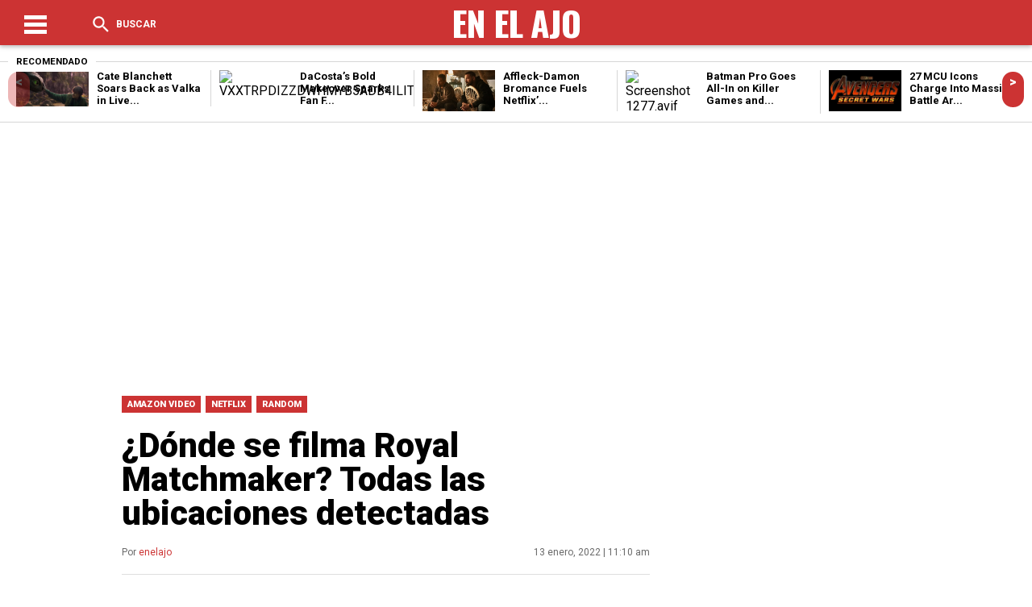

--- FILE ---
content_type: text/html; charset=UTF-8
request_url: https://enelajo.com/donde-se-filma-royal-matchmaker-todas-las-ubicaciones-detectadas/
body_size: 13131
content:
<!DOCTYPE html>
<!--[if IE 7]>
<html class="ie ie7" lang="es" prefix="og: https://ogp.me/ns#">
<![endif]-->
<!--[if IE 8]>
<html class="ie ie8" lang="es" prefix="og: https://ogp.me/ns#">
<![endif]-->
<!--[if !(IE 7) & !(IE 8)]><!-->
<html lang="es" prefix="og: https://ogp.me/ns#">
<!--<![endif]-->
<head>
<meta charset="UTF-8" />
<meta name="viewport" content="width=device-width" />
<title>¿Dónde se filma Royal Matchmaker? Todas las ubicaciones detectadas - En El Ajo  En El Ajo</title><link data-optimized="2" rel="stylesheet" href="https://enelajo.com/wp-content/litespeed/css/10dfcbf021c8cd3bad9c95c0cddf04c7.css?ver=1a31b" />
<link rel="profile" href="http://gmpg.org/xfn/11" />
  <link rel='stylesheet' href='https://cdnjs.cloudflare.com/ajax/libs/Swiper/4.4.2/css/swiper.min.css'>



<!-- Search Engine Optimization by Rank Math PRO - https://rankmath.com/ -->
<meta name="description" content="The Royal Matchmaker, una de las películas más románticas de las que la gente se vuelve a enamorar, se estrenó en marzo de 2018. Los actores jugaron tan bien"/>
<meta name="robots" content="index, follow, max-snippet:-1, max-video-preview:-1, max-image-preview:large"/>
<link rel="canonical" href="https://enelajo.com/donde-se-filma-royal-matchmaker-todas-las-ubicaciones-detectadas/" />
<meta property="og:locale" content="es_MX" />
<meta property="og:type" content="article" />
<meta property="og:title" content="¿Dónde se filma Royal Matchmaker? Todas las ubicaciones detectadas - En El Ajo" />
<meta property="og:description" content="The Royal Matchmaker, una de las películas más románticas de las que la gente se vuelve a enamorar, se estrenó en marzo de 2018. Los actores jugaron tan bien" />
<meta property="og:url" content="https://enelajo.com/donde-se-filma-royal-matchmaker-todas-las-ubicaciones-detectadas/" />
<meta property="og:site_name" content="En El Ajo" />
<meta property="article:section" content="Amazon Video" />
<meta property="og:image" content="https://enelajo.com/wp-content/uploads/2022/01/Royal-Matchmaker-1.jpg" />
<meta property="og:image:secure_url" content="https://enelajo.com/wp-content/uploads/2022/01/Royal-Matchmaker-1.jpg" />
<meta property="og:image:width" content="1440" />
<meta property="og:image:height" content="560" />
<meta property="og:image:alt" content="¿Dónde se filma Royal Matchmaker?  Todas las ubicaciones detectadas" />
<meta property="og:image:type" content="image/jpeg" />
<meta property="article:published_time" content="2022-01-13T11:10:59-06:00" />
<meta name="twitter:card" content="summary_large_image" />
<meta name="twitter:title" content="¿Dónde se filma Royal Matchmaker? Todas las ubicaciones detectadas - En El Ajo" />
<meta name="twitter:description" content="The Royal Matchmaker, una de las películas más románticas de las que la gente se vuelve a enamorar, se estrenó en marzo de 2018. Los actores jugaron tan bien" />
<meta name="twitter:image" content="https://enelajo.com/wp-content/uploads/2022/01/Royal-Matchmaker-1.jpg" />
<meta name="twitter:label1" content="Written by" />
<meta name="twitter:data1" content="enelajo" />
<meta name="twitter:label2" content="Time to read" />
<meta name="twitter:data2" content="3 minutos" />
<script type="application/ld+json" class="rank-math-schema-pro">{"@context":"https://schema.org","@graph":[{"@type":["NewsMediaOrganization","Organization"],"@id":"https://enelajo.com/#organization","name":"En El Ajo","url":"https://enelajo.com","logo":{"@type":"ImageObject","@id":"https://enelajo.com/#logo","url":"https://enelajo.com/wp-content/uploads/2021/05/cropped-logo-en-el-ajo.png","contentUrl":"https://enelajo.com/wp-content/uploads/2021/05/cropped-logo-en-el-ajo.png","caption":"En El Ajo","inLanguage":"es","width":"512","height":"512"}},{"@type":"WebSite","@id":"https://enelajo.com/#website","url":"https://enelajo.com","name":"En El Ajo","publisher":{"@id":"https://enelajo.com/#organization"},"inLanguage":"es"},{"@type":"ImageObject","@id":"https://enelajo.com/wp-content/uploads/2022/01/Royal-Matchmaker-1.jpg","url":"https://enelajo.com/wp-content/uploads/2022/01/Royal-Matchmaker-1.jpg","width":"1440","height":"560","inLanguage":"es"},{"@type":"WebPage","@id":"https://enelajo.com/donde-se-filma-royal-matchmaker-todas-las-ubicaciones-detectadas/#webpage","url":"https://enelajo.com/donde-se-filma-royal-matchmaker-todas-las-ubicaciones-detectadas/","name":"\u00bfD\u00f3nde se filma Royal Matchmaker? Todas las ubicaciones detectadas - En El Ajo","datePublished":"2022-01-13T11:10:59-06:00","dateModified":"2022-01-13T11:10:59-06:00","isPartOf":{"@id":"https://enelajo.com/#website"},"primaryImageOfPage":{"@id":"https://enelajo.com/wp-content/uploads/2022/01/Royal-Matchmaker-1.jpg"},"inLanguage":"es"},{"@type":"Person","@id":"https://enelajo.com/author/enelajo/","name":"enelajo","url":"https://enelajo.com/author/enelajo/","image":{"@type":"ImageObject","@id":"https://secure.gravatar.com/avatar/3ab1d7700fceba3dd76209e3bae249f197101b4958185cf08661ababc3f5ef10?s=96&amp;d=mm&amp;r=g","url":"https://secure.gravatar.com/avatar/3ab1d7700fceba3dd76209e3bae249f197101b4958185cf08661ababc3f5ef10?s=96&amp;d=mm&amp;r=g","caption":"enelajo","inLanguage":"es"},"sameAs":["http://enelajo.com"],"worksFor":{"@id":"https://enelajo.com/#organization"}},{"@type":"NewsArticle","headline":"\u00bfD\u00f3nde se filma Royal Matchmaker? Todas las ubicaciones detectadas - En El Ajo","datePublished":"2022-01-13T11:10:59-06:00","dateModified":"2022-01-13T11:10:59-06:00","articleSection":"Amazon Video, Netflix, Random","author":{"@id":"https://enelajo.com/author/enelajo/","name":"enelajo"},"publisher":{"@id":"https://enelajo.com/#organization"},"description":"The Royal Matchmaker, una de las pel\u00edculas m\u00e1s rom\u00e1nticas de las que la gente se vuelve a enamorar, se estren\u00f3 en marzo de 2018. Los actores jugaron tan bien","copyrightYear":"2022","copyrightHolder":{"@id":"https://enelajo.com/#organization"},"name":"\u00bfD\u00f3nde se filma Royal Matchmaker? Todas las ubicaciones detectadas - En El Ajo","@id":"https://enelajo.com/donde-se-filma-royal-matchmaker-todas-las-ubicaciones-detectadas/#richSnippet","isPartOf":{"@id":"https://enelajo.com/donde-se-filma-royal-matchmaker-todas-las-ubicaciones-detectadas/#webpage"},"image":{"@id":"https://enelajo.com/wp-content/uploads/2022/01/Royal-Matchmaker-1.jpg"},"inLanguage":"es","mainEntityOfPage":{"@id":"https://enelajo.com/donde-se-filma-royal-matchmaker-todas-las-ubicaciones-detectadas/#webpage"}}]}</script>
<!-- /Rank Math WordPress SEO plugin -->

<link rel="alternate" type="application/rss+xml" title="En El Ajo &raquo; ¿Dónde se filma Royal Matchmaker?  Todas las ubicaciones detectadas RSS de los comentarios" href="https://enelajo.com/donde-se-filma-royal-matchmaker-todas-las-ubicaciones-detectadas/feed/" />
<link rel="alternate" title="oEmbed (JSON)" type="application/json+oembed" href="https://enelajo.com/wp-json/oembed/1.0/embed?url=https%3A%2F%2Fenelajo.com%2Fdonde-se-filma-royal-matchmaker-todas-las-ubicaciones-detectadas%2F" />
<link rel="alternate" title="oEmbed (XML)" type="text/xml+oembed" href="https://enelajo.com/wp-json/oembed/1.0/embed?url=https%3A%2F%2Fenelajo.com%2Fdonde-se-filma-royal-matchmaker-todas-las-ubicaciones-detectadas%2F&#038;format=xml" />
<style id='wp-img-auto-sizes-contain-inline-css' type='text/css'>
img:is([sizes=auto i],[sizes^="auto," i]){contain-intrinsic-size:3000px 1500px}
/*# sourceURL=wp-img-auto-sizes-contain-inline-css */
</style>
<link rel='stylesheet' id='litespeed-cache-dummy-css' href='https://enelajo.com/wp-content/plugins/litespeed-cache/assets/css/litespeed-dummy.css?ver=6.9' type='text/css' media='all' />
<style id='wp-emoji-styles-inline-css' type='text/css'>

	img.wp-smiley, img.emoji {
		display: inline !important;
		border: none !important;
		box-shadow: none !important;
		height: 1em !important;
		width: 1em !important;
		margin: 0 0.07em !important;
		vertical-align: -0.1em !important;
		background: none !important;
		padding: 0 !important;
	}
/*# sourceURL=wp-emoji-styles-inline-css */
</style>

<style id='global-styles-inline-css' type='text/css'>
:root{--wp--preset--aspect-ratio--square: 1;--wp--preset--aspect-ratio--4-3: 4/3;--wp--preset--aspect-ratio--3-4: 3/4;--wp--preset--aspect-ratio--3-2: 3/2;--wp--preset--aspect-ratio--2-3: 2/3;--wp--preset--aspect-ratio--16-9: 16/9;--wp--preset--aspect-ratio--9-16: 9/16;--wp--preset--color--black: #000000;--wp--preset--color--cyan-bluish-gray: #abb8c3;--wp--preset--color--white: #ffffff;--wp--preset--color--pale-pink: #f78da7;--wp--preset--color--vivid-red: #cf2e2e;--wp--preset--color--luminous-vivid-orange: #ff6900;--wp--preset--color--luminous-vivid-amber: #fcb900;--wp--preset--color--light-green-cyan: #7bdcb5;--wp--preset--color--vivid-green-cyan: #00d084;--wp--preset--color--pale-cyan-blue: #8ed1fc;--wp--preset--color--vivid-cyan-blue: #0693e3;--wp--preset--color--vivid-purple: #9b51e0;--wp--preset--gradient--vivid-cyan-blue-to-vivid-purple: linear-gradient(135deg,rgb(6,147,227) 0%,rgb(155,81,224) 100%);--wp--preset--gradient--light-green-cyan-to-vivid-green-cyan: linear-gradient(135deg,rgb(122,220,180) 0%,rgb(0,208,130) 100%);--wp--preset--gradient--luminous-vivid-amber-to-luminous-vivid-orange: linear-gradient(135deg,rgb(252,185,0) 0%,rgb(255,105,0) 100%);--wp--preset--gradient--luminous-vivid-orange-to-vivid-red: linear-gradient(135deg,rgb(255,105,0) 0%,rgb(207,46,46) 100%);--wp--preset--gradient--very-light-gray-to-cyan-bluish-gray: linear-gradient(135deg,rgb(238,238,238) 0%,rgb(169,184,195) 100%);--wp--preset--gradient--cool-to-warm-spectrum: linear-gradient(135deg,rgb(74,234,220) 0%,rgb(151,120,209) 20%,rgb(207,42,186) 40%,rgb(238,44,130) 60%,rgb(251,105,98) 80%,rgb(254,248,76) 100%);--wp--preset--gradient--blush-light-purple: linear-gradient(135deg,rgb(255,206,236) 0%,rgb(152,150,240) 100%);--wp--preset--gradient--blush-bordeaux: linear-gradient(135deg,rgb(254,205,165) 0%,rgb(254,45,45) 50%,rgb(107,0,62) 100%);--wp--preset--gradient--luminous-dusk: linear-gradient(135deg,rgb(255,203,112) 0%,rgb(199,81,192) 50%,rgb(65,88,208) 100%);--wp--preset--gradient--pale-ocean: linear-gradient(135deg,rgb(255,245,203) 0%,rgb(182,227,212) 50%,rgb(51,167,181) 100%);--wp--preset--gradient--electric-grass: linear-gradient(135deg,rgb(202,248,128) 0%,rgb(113,206,126) 100%);--wp--preset--gradient--midnight: linear-gradient(135deg,rgb(2,3,129) 0%,rgb(40,116,252) 100%);--wp--preset--font-size--small: 13px;--wp--preset--font-size--medium: 20px;--wp--preset--font-size--large: 36px;--wp--preset--font-size--x-large: 42px;--wp--preset--spacing--20: 0.44rem;--wp--preset--spacing--30: 0.67rem;--wp--preset--spacing--40: 1rem;--wp--preset--spacing--50: 1.5rem;--wp--preset--spacing--60: 2.25rem;--wp--preset--spacing--70: 3.38rem;--wp--preset--spacing--80: 5.06rem;--wp--preset--shadow--natural: 6px 6px 9px rgba(0, 0, 0, 0.2);--wp--preset--shadow--deep: 12px 12px 50px rgba(0, 0, 0, 0.4);--wp--preset--shadow--sharp: 6px 6px 0px rgba(0, 0, 0, 0.2);--wp--preset--shadow--outlined: 6px 6px 0px -3px rgb(255, 255, 255), 6px 6px rgb(0, 0, 0);--wp--preset--shadow--crisp: 6px 6px 0px rgb(0, 0, 0);}:where(.is-layout-flex){gap: 0.5em;}:where(.is-layout-grid){gap: 0.5em;}body .is-layout-flex{display: flex;}.is-layout-flex{flex-wrap: wrap;align-items: center;}.is-layout-flex > :is(*, div){margin: 0;}body .is-layout-grid{display: grid;}.is-layout-grid > :is(*, div){margin: 0;}:where(.wp-block-columns.is-layout-flex){gap: 2em;}:where(.wp-block-columns.is-layout-grid){gap: 2em;}:where(.wp-block-post-template.is-layout-flex){gap: 1.25em;}:where(.wp-block-post-template.is-layout-grid){gap: 1.25em;}.has-black-color{color: var(--wp--preset--color--black) !important;}.has-cyan-bluish-gray-color{color: var(--wp--preset--color--cyan-bluish-gray) !important;}.has-white-color{color: var(--wp--preset--color--white) !important;}.has-pale-pink-color{color: var(--wp--preset--color--pale-pink) !important;}.has-vivid-red-color{color: var(--wp--preset--color--vivid-red) !important;}.has-luminous-vivid-orange-color{color: var(--wp--preset--color--luminous-vivid-orange) !important;}.has-luminous-vivid-amber-color{color: var(--wp--preset--color--luminous-vivid-amber) !important;}.has-light-green-cyan-color{color: var(--wp--preset--color--light-green-cyan) !important;}.has-vivid-green-cyan-color{color: var(--wp--preset--color--vivid-green-cyan) !important;}.has-pale-cyan-blue-color{color: var(--wp--preset--color--pale-cyan-blue) !important;}.has-vivid-cyan-blue-color{color: var(--wp--preset--color--vivid-cyan-blue) !important;}.has-vivid-purple-color{color: var(--wp--preset--color--vivid-purple) !important;}.has-black-background-color{background-color: var(--wp--preset--color--black) !important;}.has-cyan-bluish-gray-background-color{background-color: var(--wp--preset--color--cyan-bluish-gray) !important;}.has-white-background-color{background-color: var(--wp--preset--color--white) !important;}.has-pale-pink-background-color{background-color: var(--wp--preset--color--pale-pink) !important;}.has-vivid-red-background-color{background-color: var(--wp--preset--color--vivid-red) !important;}.has-luminous-vivid-orange-background-color{background-color: var(--wp--preset--color--luminous-vivid-orange) !important;}.has-luminous-vivid-amber-background-color{background-color: var(--wp--preset--color--luminous-vivid-amber) !important;}.has-light-green-cyan-background-color{background-color: var(--wp--preset--color--light-green-cyan) !important;}.has-vivid-green-cyan-background-color{background-color: var(--wp--preset--color--vivid-green-cyan) !important;}.has-pale-cyan-blue-background-color{background-color: var(--wp--preset--color--pale-cyan-blue) !important;}.has-vivid-cyan-blue-background-color{background-color: var(--wp--preset--color--vivid-cyan-blue) !important;}.has-vivid-purple-background-color{background-color: var(--wp--preset--color--vivid-purple) !important;}.has-black-border-color{border-color: var(--wp--preset--color--black) !important;}.has-cyan-bluish-gray-border-color{border-color: var(--wp--preset--color--cyan-bluish-gray) !important;}.has-white-border-color{border-color: var(--wp--preset--color--white) !important;}.has-pale-pink-border-color{border-color: var(--wp--preset--color--pale-pink) !important;}.has-vivid-red-border-color{border-color: var(--wp--preset--color--vivid-red) !important;}.has-luminous-vivid-orange-border-color{border-color: var(--wp--preset--color--luminous-vivid-orange) !important;}.has-luminous-vivid-amber-border-color{border-color: var(--wp--preset--color--luminous-vivid-amber) !important;}.has-light-green-cyan-border-color{border-color: var(--wp--preset--color--light-green-cyan) !important;}.has-vivid-green-cyan-border-color{border-color: var(--wp--preset--color--vivid-green-cyan) !important;}.has-pale-cyan-blue-border-color{border-color: var(--wp--preset--color--pale-cyan-blue) !important;}.has-vivid-cyan-blue-border-color{border-color: var(--wp--preset--color--vivid-cyan-blue) !important;}.has-vivid-purple-border-color{border-color: var(--wp--preset--color--vivid-purple) !important;}.has-vivid-cyan-blue-to-vivid-purple-gradient-background{background: var(--wp--preset--gradient--vivid-cyan-blue-to-vivid-purple) !important;}.has-light-green-cyan-to-vivid-green-cyan-gradient-background{background: var(--wp--preset--gradient--light-green-cyan-to-vivid-green-cyan) !important;}.has-luminous-vivid-amber-to-luminous-vivid-orange-gradient-background{background: var(--wp--preset--gradient--luminous-vivid-amber-to-luminous-vivid-orange) !important;}.has-luminous-vivid-orange-to-vivid-red-gradient-background{background: var(--wp--preset--gradient--luminous-vivid-orange-to-vivid-red) !important;}.has-very-light-gray-to-cyan-bluish-gray-gradient-background{background: var(--wp--preset--gradient--very-light-gray-to-cyan-bluish-gray) !important;}.has-cool-to-warm-spectrum-gradient-background{background: var(--wp--preset--gradient--cool-to-warm-spectrum) !important;}.has-blush-light-purple-gradient-background{background: var(--wp--preset--gradient--blush-light-purple) !important;}.has-blush-bordeaux-gradient-background{background: var(--wp--preset--gradient--blush-bordeaux) !important;}.has-luminous-dusk-gradient-background{background: var(--wp--preset--gradient--luminous-dusk) !important;}.has-pale-ocean-gradient-background{background: var(--wp--preset--gradient--pale-ocean) !important;}.has-electric-grass-gradient-background{background: var(--wp--preset--gradient--electric-grass) !important;}.has-midnight-gradient-background{background: var(--wp--preset--gradient--midnight) !important;}.has-small-font-size{font-size: var(--wp--preset--font-size--small) !important;}.has-medium-font-size{font-size: var(--wp--preset--font-size--medium) !important;}.has-large-font-size{font-size: var(--wp--preset--font-size--large) !important;}.has-x-large-font-size{font-size: var(--wp--preset--font-size--x-large) !important;}
/*# sourceURL=global-styles-inline-css */
</style>

<style id='classic-theme-styles-inline-css' type='text/css'>
/*! This file is auto-generated */
.wp-block-button__link{color:#fff;background-color:#32373c;border-radius:9999px;box-shadow:none;text-decoration:none;padding:calc(.667em + 2px) calc(1.333em + 2px);font-size:1.125em}.wp-block-file__button{background:#32373c;color:#fff;text-decoration:none}
/*# sourceURL=/wp-includes/css/classic-themes.min.css */
</style>

<script type="text/javascript" src="https://enelajo.com/wp-includes/js/jquery/jquery.min.js?ver=3.7.1" id="jquery-core-js"></script>


<link rel="https://api.w.org/" href="https://enelajo.com/wp-json/" /><link rel="alternate" title="JSON" type="application/json" href="https://enelajo.com/wp-json/wp/v2/posts/17796" /><link rel="EditURI" type="application/rsd+xml" title="RSD" href="https://enelajo.com/xmlrpc.php?rsd" />
<meta name="generator" content="WordPress 6.9" />
<link rel='shortlink' href='https://enelajo.com/?p=17796' />
<script data-ad-client="ca-pub-9670503085680206" async src="https://pagead2.googlesyndication.com/pagead/js/adsbygoogle.js"></script>

<script async custom-element="amp-ad" src="https://cdn.ampproject.org/v0/amp-ad-0.1.js"></script><style media="screen">
/* Header */
#header {
  background-color: ;
}
.header .menu-shear {
  color: ;
}
#toggle div {
  background-color: ;
}
.header .menu-two {
  color: ;
}
.logo .title-head {
  color: ;
}
.menu-two .tips a {
  color: ;
}
.menu-two .newsletter a {
  color: ;
}
/* Ocultando Titulo */

/* Ocultando Tips */

/* Ocultando Boletines */

.aside-top .mod-redeshome {
  border-top: 5px solid ;
  border-bottom: 5px solid ;
}
.aside-top .mod-redeshome h4 {
  color: ;
}
.text-nota blockquote  {
  border-left: 10px solid ;
}
.titulomodulo hr {
  border-bottom: 8px solid ;
}
.titulo-news-snntwp h2 {
  color: ;
}
.widgetside h3 {
  border-bottom: 7px solid ;
}
footer {
  border-top: 6px solid ;
}
.swiper-button-next, .swiper-container-rtl .swiper-button-prev {
  background-color: ;
}
.swiper-button-prev, .swiper-container-rtl .swiper-button-next {
  background-color: ;
}
.elarticulo .img-post img {
  border-bottom: 4px solid ;
}
.elarticulo .nex-post .siguiente {
  background-color: ;
}
.comentarios {
  border-top: 6px solid ;
}
.cat-shares .categorias li a {
  background-color: ;
}
.author-date .publicado a {
  color: ;
}
.archive-post .title-cat {
  color: ;
}
.contenidos-archive .grid:first-child img {
  border-top: 10px solid ;
}
.navegacion .previo a {
  background-color: ;
}
.navegacion .siguiente a {
  background-color: ;
}
.titulo-news-snntwp-small h2 {
  color: ;
}
.cabeza-author-mod ion-icon {
  color: ;
}
#formbuscador input[type=submit] {
  background-color: ;
}
.sidebar-buscador .list-cat h4 {
  border-bottom: 2px solid ;
}
body {
  background-color: ;
}
.elarticulo .text-nota a {
  color: ;
}

/* Ocultar Instagram */
  .facebook_lib {
    display:  flex;
  }
  .instagram_lib {
    display:  flex;
  }
  .twitter_lib {
    display:  flex;
  }

</style>
<link rel="amphtml" href="https://enelajo.com/donde-se-filma-royal-matchmaker-todas-las-ubicaciones-detectadas/?amp=1"><link rel="icon" href="https://enelajo.com/wp-content/uploads/2021/05/cropped-logo-en-el-ajo-32x32.png" sizes="32x32" />
<link rel="icon" href="https://enelajo.com/wp-content/uploads/2021/05/cropped-logo-en-el-ajo-192x192.png" sizes="192x192" />
<link rel="apple-touch-icon" href="https://enelajo.com/wp-content/uploads/2021/05/cropped-logo-en-el-ajo-180x180.png" />
<meta name="msapplication-TileImage" content="https://enelajo.com/wp-content/uploads/2021/05/cropped-logo-en-el-ajo-270x270.png" />
<script src='https://cdnjs.cloudflare.com/ajax/libs/jquery/2.1.3/jquery.min.js'></script>
</head>
<body class="wp-singular post-template-default single single-post postid-17796 single-format-standard wp-theme-Theme_laooz_studio_post">
    <header id="header" class="header"><div class="centradohead">
    <div class="menu-shear">
      <div class="themenu">
        <div id="toggle">
          <div class="one"></div>
          <div class="two"></div>
          <div class="three"></div>
        </div>
          <p id="textomenu"></p>
      </div>
      <div id="buscador" class="thesearch">
        <ion-icon name="search"></ion-icon> Buscar
      </div>

    </div>
    <a href="https://enelajo.com">
    <div class="logo">
      <span class="title-head">En El Ajo</span>
      <img class="logo-img-hed" src=""/>
    </div>
    </a>
    <div class="menu-two">
      <div id="buscador2" class="thesearch2">
        <ion-icon name="search"></ion-icon>
      </div>
      <div class="newsletter">
        <a href="">
                   </a>
      </div>
      <div class="tips">
        <a href="">
                   </a>
      </div>
    </div>
  </div><!-- Fin Centrado Header --></header>

  <div class="espaciohead"></div>

  <div id="formbuscador">
    <div class="centrado-buscador">
      <form method="get" id="searchform" action="https://enelajo.com/">
        <input type="text" name="s" value="" id="s" placeholder="Buscar...">
        <input type="submit" value="Buscar" id="searchsubmit">
      </form>
    </div>
  </div>

  <div id="menu">
    <div class="menuweb">
      <div class="menu-main-container"><ul id="menu-main" class="menu"><li id="menu-item-14" class="menu-item menu-item-type-custom menu-item-object-custom menu-item-home menu-item-14"><a href="http://enelajo.com/">Inicio</a></li>
<li id="menu-item-16" class="menu-item menu-item-type-taxonomy menu-item-object-category current-post-ancestor current-menu-parent current-post-parent menu-item-16"><a href="https://enelajo.com/category/amazon-video/">Amazon Video</a></li>
<li id="menu-item-17" class="menu-item menu-item-type-taxonomy menu-item-object-category menu-item-17"><a href="https://enelajo.com/category/estrenos/">Estrenos</a></li>
<li id="menu-item-18" class="menu-item menu-item-type-taxonomy menu-item-object-category current-post-ancestor current-menu-parent current-post-parent menu-item-18"><a href="https://enelajo.com/category/netflix/">Netflix</a></li>
<li id="menu-item-19" class="menu-item menu-item-type-taxonomy menu-item-object-category current-post-ancestor current-menu-parent current-post-parent menu-item-19"><a href="https://enelajo.com/category/random/">Random</a></li>
</ul></div>    </div>
  </div>
<div class="layout-slider">
  <!-- Slider main container -->
  <div class="swiper-container">
      <!-- Additional required wrapper -->
      <div class="swiper-wrapper">
          <!-- Slides -->
          <div class="swiper-slide swiper-slide--1">
            <div class="grid-slider">
              <h4>Recomendado</h4>
                                          <div class="grid">
                <a href="https://enelajo.com/cate-blanchett-soars-back-as-valka-in-live-action-dragon-sequel-shock/"><img width="1024" height="512" src="https://enelajo.com/wp-content/uploads/2026/01/How-to-Train-Your-Dragon.png.webp" class="attachment-post-thumbnail size-post-thumbnail wp-post-image" alt="How to Train Your Dragon" decoding="async" loading="lazy" srcset="https://enelajo.com/wp-content/uploads/2026/01/How-to-Train-Your-Dragon.png.webp 1024w, https://enelajo.com/wp-content/uploads/2026/01/How-to-Train-Your-Dragon-300x150.png.webp 300w, https://enelajo.com/wp-content/uploads/2026/01/How-to-Train-Your-Dragon-768x384.png.webp 768w" sizes="auto, (max-width: 1024px) 100vw, 1024px" title="Cate Blanchett Soars Back as Valka in Live-Action Dragon Sequel Shock 1"></a>
                <h2><a href="https://enelajo.com/cate-blanchett-soars-back-as-valka-in-live-action-dragon-sequel-shock/">
                  Cate Blanchett Soars Back as Valka in Live...                </a></h2>
              </div>
                            <div class="grid">
                <a href="https://enelajo.com/dacostas-bold-makeover-sparks-fan-frenzy/"><img width="1024" height="683" src="https://enelajo.com/wp-content/uploads/2026/01/VXXTRPDIZZDWHMYB5ADB4ILITE.avif.avif" class="attachment-post-thumbnail size-post-thumbnail wp-post-image" alt="VXXTRPDIZZDWHMYB5ADB4ILITE.avif" decoding="async" loading="lazy" title="DaCosta&#039;s Bold Makeover Sparks Fan Frenzy 2"></a>
                <h2><a href="https://enelajo.com/dacostas-bold-makeover-sparks-fan-frenzy/">
                  DaCosta&#8217;s Bold Makeover Sparks Fan F...                </a></h2>
              </div>
                            <div class="grid">
                <a href="https://enelajo.com/affleck-damon-bromance-fuels-netflixs-tense-cop-cash-heist-hit/"><img width="1296" height="730" src="https://enelajo.com/wp-content/uploads/2026/01/RIP_20241028_01742_R-H-2026.webp.webp" class="attachment-post-thumbnail size-post-thumbnail wp-post-image" alt="RIP 20241028 01742 R H 2026.webp" decoding="async" loading="lazy" srcset="https://enelajo.com/wp-content/uploads/2026/01/RIP_20241028_01742_R-H-2026.webp.webp 1296w, https://enelajo.com/wp-content/uploads/2026/01/RIP_20241028_01742_R-H-2026.webp-300x169.webp 300w, https://enelajo.com/wp-content/uploads/2026/01/RIP_20241028_01742_R-H-2026.webp-1024x577.webp 1024w, https://enelajo.com/wp-content/uploads/2026/01/RIP_20241028_01742_R-H-2026.webp-768x433.webp 768w" sizes="auto, (max-width: 1296px) 100vw, 1296px" title="Affleck-Damon Bromance Fuels Netflix&#039;s Tense Cop Cash Heist Hit 3"></a>
                <h2><a href="https://enelajo.com/affleck-damon-bromance-fuels-netflixs-tense-cop-cash-heist-hit/">
                  Affleck-Damon Bromance Fuels Netflix&#8217...                </a></h2>
              </div>
                            <div class="grid">
                <a href="https://enelajo.com/batman-pro-goes-all-in-on-killer-games-and-hotel-nightmares/"><img width="1920" height="1080" src="https://enelajo.com/wp-content/uploads/2026/01/Screenshot-1277.avif.avif" class="attachment-post-thumbnail size-post-thumbnail wp-post-image" alt="Screenshot 1277.avif" decoding="async" loading="lazy" title="Batman Pro Goes All-In on Killer Games and Hotel Nightmares 4"></a>
                <h2><a href="https://enelajo.com/batman-pro-goes-all-in-on-killer-games-and-hotel-nightmares/">
                  Batman Pro Goes All-In on Killer Games and...                </a></h2>
              </div>
                            <div class="grid">
                <a href="https://enelajo.com/27-mcu-icons-charge-into-massive-battle-art-drop/"><img width="1920" height="1080" src="https://enelajo.com/wp-content/uploads/2026/01/brad-winderbaum-responds-to-rumors-that-avengers-secret-wars-will-reboot-the-mcu.webp.webp" class="attachment-post-thumbnail size-post-thumbnail wp-post-image" alt="brad winderbaum responds to rumors that avengers secret wars will reboot the mcu.webp" decoding="async" loading="lazy" srcset="https://enelajo.com/wp-content/uploads/2026/01/brad-winderbaum-responds-to-rumors-that-avengers-secret-wars-will-reboot-the-mcu.webp.webp 1920w, https://enelajo.com/wp-content/uploads/2026/01/brad-winderbaum-responds-to-rumors-that-avengers-secret-wars-will-reboot-the-mcu.webp-300x169.webp 300w, https://enelajo.com/wp-content/uploads/2026/01/brad-winderbaum-responds-to-rumors-that-avengers-secret-wars-will-reboot-the-mcu.webp-1024x576.webp 1024w, https://enelajo.com/wp-content/uploads/2026/01/brad-winderbaum-responds-to-rumors-that-avengers-secret-wars-will-reboot-the-mcu.webp-768x432.webp 768w, https://enelajo.com/wp-content/uploads/2026/01/brad-winderbaum-responds-to-rumors-that-avengers-secret-wars-will-reboot-the-mcu.webp-1536x864.webp 1536w" sizes="auto, (max-width: 1920px) 100vw, 1920px" title="27 MCU Icons Charge Into Massive Battle Art Drop 5"></a>
                <h2><a href="https://enelajo.com/27-mcu-icons-charge-into-massive-battle-art-drop/">
                  27 MCU Icons Charge Into Massive Battle Ar...                </a></h2>
              </div>
                          </div>
          </div>
          <div class="swiper-slide swiper-slide--2">
            <div class="grid-slider">
              <h4>Recomendado</h4>
                                          <div class="grid">
                <a href="https://enelajo.com/one-piece-chapter-1172-spoilers-summary-pics/"><img width="1000" height="589" src="https://enelajo.com/wp-content/uploads/2026/01/One-Piece-Chapter-1172-Loki.jpg.webp" class="attachment-post-thumbnail size-post-thumbnail wp-post-image" alt="One Piece Chapter 1172 Loki" decoding="async" loading="lazy" srcset="https://enelajo.com/wp-content/uploads/2026/01/One-Piece-Chapter-1172-Loki.jpg.webp 1000w, https://enelajo.com/wp-content/uploads/2026/01/One-Piece-Chapter-1172-Loki-300x177.jpg.webp 300w, https://enelajo.com/wp-content/uploads/2026/01/One-Piece-Chapter-1172-Loki-768x452.jpg.webp 768w" sizes="auto, (max-width: 1000px) 100vw, 1000px" title="One Piece Chapter 1172: Spoilers, Summary &amp; Pics 6"></a>
                <h2><a href="https://enelajo.com/one-piece-chapter-1172-spoilers-summary-pics/">
                  One Piece Chapter 1172: Spoilers, Summary ...                </a></h2>
              </div>
                            <div class="grid">
                <a href="https://enelajo.com/badlands-is-melting-vod-charts-while-disney-fans-still-wait/"><img width="1024" height="512" src="https://enelajo.com/wp-content/uploads/2026/01/Predator-Badlands-3.png.webp" class="attachment-post-thumbnail size-post-thumbnail wp-post-image" alt="Predator Badlands 3" decoding="async" loading="lazy" srcset="https://enelajo.com/wp-content/uploads/2026/01/Predator-Badlands-3.png.webp 1024w, https://enelajo.com/wp-content/uploads/2026/01/Predator-Badlands-3-300x150.png.webp 300w, https://enelajo.com/wp-content/uploads/2026/01/Predator-Badlands-3-768x384.png.webp 768w" sizes="auto, (max-width: 1024px) 100vw, 1024px" title="Badlands Is Melting VOD Charts While Disney+ Fans Still Wait 7"></a>
                <h2><a href="https://enelajo.com/badlands-is-melting-vod-charts-while-disney-fans-still-wait/">
                  Badlands Is Melting VOD Charts While Disne...                </a></h2>
              </div>
                            <div class="grid">
                <a href="https://enelajo.com/nicolas-cage-drops-into-arkansas-diner-chaos-for-secret-action-shooter-already-wrapped/"><img width="1200" height="840" src="https://enelajo.com/wp-content/uploads/2026/01/download.jpeg.webp" class="attachment-post-thumbnail size-post-thumbnail wp-post-image" alt="download" decoding="async" loading="lazy" srcset="https://enelajo.com/wp-content/uploads/2026/01/download.jpeg.webp 1200w, https://enelajo.com/wp-content/uploads/2026/01/download-300x210.jpeg.webp 300w, https://enelajo.com/wp-content/uploads/2026/01/download-1024x717.jpeg.webp 1024w, https://enelajo.com/wp-content/uploads/2026/01/download-768x538.jpeg.webp 768w" sizes="auto, (max-width: 1200px) 100vw, 1200px" title="Nicolas Cage Drops Into Arkansas Diner Chaos For Secret Action Shooter Already Wrapped 8"></a>
                <h2><a href="https://enelajo.com/nicolas-cage-drops-into-arkansas-diner-chaos-for-secret-action-shooter-already-wrapped/">
                  Nicolas Cage Drops Into Arkansas Diner Cha...                </a></h2>
              </div>
                            <div class="grid">
                <a href="https://enelajo.com/murphys-zombie-epic-shatters-records-on-epic-return/"><img width="1024" height="683" src="https://enelajo.com/wp-content/uploads/2026/01/VXXTRPDIZZDWHMYB5ADB4ILITE.avif.avif" class="attachment-post-thumbnail size-post-thumbnail wp-post-image" alt="VXXTRPDIZZDWHMYB5ADB4ILITE.avif" decoding="async" loading="lazy" title="Murphy&#039;s Zombie Epic Shatters Records on Epic Return 9"></a>
                <h2><a href="https://enelajo.com/murphys-zombie-epic-shatters-records-on-epic-return/">
                  Murphy&#8217;s Zombie Epic Shatters Record...                </a></h2>
              </div>
                            <div class="grid">
                <a href="https://enelajo.com/lucys-rage-unleashed-bigger-shocks-ahead/"><img width="1200" height="800" src="https://enelajo.com/wp-content/uploads/2026/01/2497398-ella-purnell-had-near-death-experience.webp.webp" class="attachment-post-thumbnail size-post-thumbnail wp-post-image" alt="2497398 ella purnell had near death" decoding="async" loading="lazy" srcset="https://enelajo.com/wp-content/uploads/2026/01/2497398-ella-purnell-had-near-death-experience.webp.webp 1200w, https://enelajo.com/wp-content/uploads/2026/01/2497398-ella-purnell-had-near-death-experience.webp-300x200.webp 300w, https://enelajo.com/wp-content/uploads/2026/01/2497398-ella-purnell-had-near-death-experience.webp-1024x683.webp 1024w, https://enelajo.com/wp-content/uploads/2026/01/2497398-ella-purnell-had-near-death-experience.webp-768x512.webp 768w" sizes="auto, (max-width: 1200px) 100vw, 1200px" title="Lucy&#039;s Rage Unleashed, Bigger Shocks Ahead 10"></a>
                <h2><a href="https://enelajo.com/lucys-rage-unleashed-bigger-shocks-ahead/">
                  Lucy&#8217;s Rage Unleashed, Bigger Shocks...                </a></h2>
              </div>
                          </div>
          </div>
          ...
      </div>
      <!-- If we need navigation buttons -->
      <div class="swiper-button-prev"><</div>
      <div class="swiper-button-next">></div>

      <!-- If we need scrollbar -->
      <!-- <div class="swiper-scrollbar"></div> -->
  </div>
</div>

<div class="ads-top">
  <script async src="https://pagead2.googlesyndication.com/pagead/js/adsbygoogle.js"></script>
<!-- unoporuno -->
<ins class="adsbygoogle"
     style="display:block"
     data-ad-client="ca-pub-9670503085680206"
     data-ad-slot="6077222911"
     data-ad-format="auto"
     data-full-width-responsive="true"></ins>
<script>
     (adsbygoogle = window.adsbygoogle || []).push({});
</script></div>

<div class="cuerponota">
  <article class="elarticulo">
    <div class="cat-shares">
      <span class="categorias">
        <ul class="post-categories">
	<li><a href="https://enelajo.com/category/amazon-video/" rel="category tag">Amazon Video</a></li>
	<li><a href="https://enelajo.com/category/netflix/" rel="category tag">Netflix</a></li>
	<li><a href="https://enelajo.com/category/random/" rel="category tag">Random</a></li></ul>      </span>
      <div class="lasredes">
        <div class="addthis_inline_share_toolbox"></div>
      </div>
    </div>
    <h1 class="title-post-news">
      ¿Dónde se filma Royal Matchmaker?  Todas las ubicaciones detectadas    </h1>
    <div class="author-date">
      <div class="publicado">
        Por <a href="https://enelajo.com/author/enelajo/" title="Entradas de enelajo" rel="author">enelajo</a>      </div>
      <div class="time-post">
        <time datetime="2022-01-13T11:10:59-06:00" itemprop="datePublished">13 enero, 2022 | 11:10 am</time>
      </div>
    </div>
    <div class="img-post">
      <img width="1440" height="560" src="https://enelajo.com/wp-content/uploads/2022/01/Royal-Matchmaker-1.jpg.webp" class="attachment-post-thumbnail size-post-thumbnail wp-post-image" alt="Royal Matchmaker 1" decoding="async" fetchpriority="high" srcset="https://enelajo.com/wp-content/uploads/2022/01/Royal-Matchmaker-1.jpg.webp 1440w, https://enelajo.com/wp-content/uploads/2022/01/Royal-Matchmaker-1-300x117.jpg.webp 300w, https://enelajo.com/wp-content/uploads/2022/01/Royal-Matchmaker-1-1024x398.jpg.webp 1024w, https://enelajo.com/wp-content/uploads/2022/01/Royal-Matchmaker-1-768x299.jpg.webp 768w" sizes="(max-width: 1440px) 100vw, 1440px" title="¿Dónde se filma Royal Matchmaker? Todas las ubicaciones detectadas 11">    </div>
    <div class="ads_post_">
      <script async src="https://pagead2.googlesyndication.com/pagead/js/adsbygoogle.js"></script>
<!-- unoporuno -->
<ins class="adsbygoogle"
     style="display:block"
     data-ad-client="ca-pub-9670503085680206"
     data-ad-slot="6077222911"
     data-ad-format="auto"
     data-full-width-responsive="true"></ins>
<script>
     (adsbygoogle = window.adsbygoogle || []).push({});
</script>    </div>
    <span class="captionfoto"></span>
    <div class="text-nota">
      <p> <br />
</p>
<div>
<p>The Royal Matchmaker, una de las películas más románticas de las que la gente se vuelve a enamorar, se estrenó en marzo de 2018. Los actores jugaron tan bien en la película que sentirás por un momento que está sucediendo en la vida real.  Toda la película nos enseñó a enamorarnos de nuevo.  ¿Cómo puede un pequeño esfuerzo de una persona afectar tu vida de una manera muy fantasiosa?  Sé que probablemente te estés preguntando por qué apoyo tanto esta película, pero créeme, vale la pena.  Ahora que todos están llenos de curiosidad acerca de dónde se está filmando Royal Matchmaker, le echaremos un vistazo.  Además, vamos a echar un vistazo al reparto, al equipo técnico y, lo más importante, dónde te puedes beber esta película romántica de lo más fantasiosa.</p>
<p>Primero veamos la película y de qué se trata.  Había un rey que quería encontrar una esposa para su hijo.  Y para eso contrató a una casamentera.  Eso es.  De esto trata la película.  Ahora surge la pregunta ¿dónde se filma Royal Matchmaker?  Bueno, tenemos buenas noticias para ti.  Hemos revelado todas las ubicaciones a continuación.</p><div class='code-block code-block-1' style='margin: 8px 0; clear: both;'>
<script async src="https://pagead2.googlesyndication.com/pagead/js/adsbygoogle.js"></script>
<!-- unoporuno -->
<ins class="adsbygoogle"
     style="display:block"
     data-ad-client="ca-pub-9670503085680206"
     data-ad-slot="6077222911"
     data-ad-format="auto"
     data-full-width-responsive="true"></ins>
<script>
     (adsbygoogle = window.adsbygoogle || []).push({});
</script></div>

<h2>¿Dónde se filma Royal Matchmaker?</h2>
<p>Bueno, solo hay unos pocos lugares donde se filmó Royal Matchmaker.  Pero hay una cita que dice: &#8220;Menos es siempre más&#8221;, y encaja muy bien en la película.  Porque las localizaciones son tan bonitas que es más que suficiente.  Toda la película Royal Matchmaker se rodó en Rumania.  Y en Rumania, hay varios lugares donde se están filmando, como el Castillo de Peles, Sinaia, Prahova y Bucarest.  Otra película, &#8220;Royal Hearts&#8221;, se rodó en el mismo lugar.  Te alegrará saber que el lugar del tiroteo se parecía más a un &#8220;pueblo de cuento de hadas&#8221;.</p>
<p>La ubicación era bastante antigua pero hermosa.  Eso es lo que dijo Joy Lenz (actor principal) en una entrevista.  Y las ubicaciones resultaron ser únicas para capturar.  También filmaron en un pueblo de esquí llamado Sinaia, y se parece a Invernalia.  Sinaia es una especie de centro turístico de montaña que lleva el nombre del monasterio de Sinaia de 1695.</p>
<figure id="attachment_326134" aria-describedby="caption-attachment-326134" style="width: 1048px" class="wp-caption alignnone"><img decoding="async" alt="Sorprendente reacción de la novia." width="1048" height="556" srcset="https://otakukart.com/wp-content/uploads/2022/01/royal-matchaker-2018.jpg 1048w, https://otakukart.com/wp-content/uploads/2022/01/royal-matchaker-2018-770x409.jpg 770w, https://otakukart.com/wp-content/uploads/2022/01/royal-matchaker-2018-150x80.jpg 150w, https://otakukart.com/wp-content/uploads/2022/01/royal-matchaker-2018-750x398.jpg 750w" src="https://otakukart.com/wp-content/uploads/2022/01/royal-matchaker-2018.jpg" data-sizes="(max-width: 1048px) 100vw, 1048px" class="size-full wp-image-326134 lazyload" title="¿Dónde se filma Royal Matchmaker? Todas las ubicaciones detectadas 12"><noscript><img decoding="async" class="size-full wp-image-326134" src="https://otakukart.com/wp-content/uploads/2022/01/royal-matchaker-2018.jpg" alt="Sorprendente reacción de la novia." width="1048" height="556" srcset="https://otakukart.com/wp-content/uploads/2022/01/royal-matchaker-2018.jpg 1048w, https://otakukart.com/wp-content/uploads/2022/01/royal-matchaker-2018-770x409.jpg 770w, https://otakukart.com/wp-content/uploads/2022/01/royal-matchaker-2018-150x80.jpg 150w, https://otakukart.com/wp-content/uploads/2022/01/royal-matchaker-2018-750x398.jpg 750w" sizes="(max-width: 1048px) 100vw, 1048px" title="¿Dónde se filma Royal Matchmaker? Todas las ubicaciones detectadas 13"></noscript><figcaption id="caption-attachment-326134" class="wp-caption-text">La sorprendente reacción de la novia en el Royal Matchmaker</figcaption></figure><div class='code-block code-block-2' style='margin: 8px 0; clear: both;'>
<script async src="https://pagead2.googlesyndication.com/pagead/js/adsbygoogle.js"></script>
<!-- unoporuno -->
<ins class="adsbygoogle"
     style="display:block"
     data-ad-client="ca-pub-9670503085680206"
     data-ad-slot="6077222911"
     data-ad-format="auto"
     data-full-width-responsive="true"></ins>
<script>
     (adsbygoogle = window.adsbygoogle || []).push({});
</script></div>

<p>Ahora la pregunta es: ¿puedes visitar el Sinaí, donde se rodó la mayor parte de la película?  Sí, puede visitar la ubicación y escuchó bien.  Por lo tanto, Sinaia es un destino muy conocido para hacer senderismo, esquiar y mucho más.  La gente visita allí para experimentar el hermoso Castillo de Peles, el Castillo de Pelisor, el Monasterio de Sinaia, la estación de tren y Franz Joseph, y por último, pero no menos importante, los acantilados de Santa Ana.  Le sugerimos que visite este lugar también para experimentar cómo son los castillos.</p><div class='code-block code-block-1' style='margin: 8px 0; clear: both;'>
<script async src="https://pagead2.googlesyndication.com/pagead/js/adsbygoogle.js"></script>
<!-- unoporuno -->
<ins class="adsbygoogle"
     style="display:block"
     data-ad-client="ca-pub-9670503085680206"
     data-ad-slot="6077222911"
     data-ad-format="auto"
     data-full-width-responsive="true"></ins>
<script>
     (adsbygoogle = window.adsbygoogle || []).push({});
</script></div>

<p style="text-align: center;"><strong>Lea también: ¿Dónde se hizo la película High Plains Drifter?  ¡Todas las ubicaciones detectadas!</strong></p>
<h2>Elenco</h2>
<p>Esta hermosa película tiene un elenco muy agradable que fue muy realista durante toda la película.  Bethany Joy Lenz interpreta a Kate Gleason, mientras que Will Kemp interpreta a Sebastian.  Luego tenemos a Simon Dutton como el Rey Eduardo, Joseph Thompson como Victor Chatsworth y Brittany Bristow como Britney.  Elva Trill como Petra Petrovich, Poppy Roe como Loraine Paisley, Janis Ahern como la madre de la novia y Woody Hamilton Hurst como Rudy, interpretan bien sus papeles / Finalmente, tenemos a Paris Abbott como Paris, Alexandra Krevoy como Alex, Ian Mock como Ian, Katie Hall como Katie, Liliana como la novia y Matei como el novio.  El elenco junto con los lugares de filmación ciertamente ayudaron a darle vida a la historia.</p>
<figure id="attachment_326138" aria-describedby="caption-attachment-326138" style="width: 726px" class="wp-caption alignnone"><img loading="lazy" decoding="async" alt="escena de baile" width="726" height="410" srcset="https://otakukart.com/wp-content/uploads/2022/01/royal-matchmaker...jpg 726w, https://otakukart.com/wp-content/uploads/2022/01/royal-matchmaker..-150x85.jpg 150w" src="https://otakukart.com/wp-content/uploads/2022/01/royal-matchmaker...jpg" data-sizes="(max-width: 726px) 100vw, 726px" class="size-full wp-image-326138 lazyload" title="¿Dónde se filma Royal Matchmaker? Todas las ubicaciones detectadas 14"><noscript><img loading="lazy" decoding="async" class="size-full wp-image-326138" src="https://otakukart.com/wp-content/uploads/2022/01/royal-matchmaker...jpg" alt="escena de baile" width="726" height="410" srcset="https://otakukart.com/wp-content/uploads/2022/01/royal-matchmaker...jpg 726w, https://otakukart.com/wp-content/uploads/2022/01/royal-matchmaker..-150x85.jpg 150w" sizes="auto, (max-width: 726px) 100vw, 726px" title="¿Dónde se filma Royal Matchmaker? Todas las ubicaciones detectadas 15"></noscript><figcaption id="caption-attachment-326138" class="wp-caption-text">Escena de baile en el Royal Matchmaker</figcaption></figure><div class='code-block code-block-2' style='margin: 8px 0; clear: both;'>
<script async src="https://pagead2.googlesyndication.com/pagead/js/adsbygoogle.js"></script>
<!-- unoporuno -->
<ins class="adsbygoogle"
     style="display:block"
     data-ad-client="ca-pub-9670503085680206"
     data-ad-slot="6077222911"
     data-ad-format="auto"
     data-full-width-responsive="true"></ins>
<script>
     (adsbygoogle = window.adsbygoogle || []).push({});
</script></div>

<p style="text-align: center;"><strong>Lea también: ¿Dónde se filma &#8216;La Choza&#8217;?  Lugares de filmación y detalles de transmisión: ¿dónde mirar?</strong></p><div class='code-block code-block-1' style='margin: 8px 0; clear: both;'>
<script async src="https://pagead2.googlesyndication.com/pagead/js/adsbygoogle.js"></script>
<!-- unoporuno -->
<ins class="adsbygoogle"
     style="display:block"
     data-ad-client="ca-pub-9670503085680206"
     data-ad-slot="6077222911"
     data-ad-format="auto"
     data-full-width-responsive="true"></ins>
<script>
     (adsbygoogle = window.adsbygoogle || []).push({});
</script></div>

<h3>Ver Royal Matchmaker en línea &#8211; Detalles de transmisión</h3>
<p>Hay varias plataformas OTT donde puedes ver la película más bella y fantástica, puedes ver Royal Matchmaker en plataformas OTT como VUDU, Amazon Prime Video, YouTube y Apple TV.  Y esta es una película que deben ver aquellos a quienes les gusta fantasear con cada pequeño momento de amor.  Créame, después de ver la película, seguramente volverá a enamorarse de sus seres queridos.</p>
<p style="text-align: center;"><strong>Lee también: ¿Dónde se filma Johnny Belinda?  Ubicaciones detectadas</strong></p>
</div>

<!-- CONTENT END 1 -->
    </div>
    <div class="ads_post_">
      <script async src="https://pagead2.googlesyndication.com/pagead/js/adsbygoogle.js"></script>
<!-- unoporuno -->
<ins class="adsbygoogle"
     style="display:block"
     data-ad-client="ca-pub-9670503085680206"
     data-ad-slot="6077222911"
     data-ad-format="auto"
     data-full-width-responsive="true"></ins>
<script>
     (adsbygoogle = window.adsbygoogle || []).push({});
</script>    </div>
    <div class="tags-post">
      <span class="tags">Etiquetas</span>
          </div>

  
    <div class="nex-post">
      <span class="siguiente">Siguiente</span>
      <h2><div class="prev"><a href="https://enelajo.com/somos-nosotros-temporada-6-episodio-3-fecha-de-lanzamiento-resumen-y-donde-verlo/" title="Somos nosotros, temporada 6, episodio 3: fecha de lanzamiento, resumen y dónde verlo">Somos nosotros, temporada 6, episodio 3: fecha de lanzamiento, resumen y dónde verlo</a></div></h2>
    </div>

  <div class="comentarios">
    <h3>Deja tu comentario</h3>
    <div class="box-comments">
      <div class="fb-comments" data-href="https://enelajo.com/donde-se-filma-royal-matchmaker-todas-las-ubicaciones-detectadas/" data-width="570px" data-numposts="2"></div>
    </div>
  </div>

  <div class="realacionados">
    <h3>Artículos Relacionados</h3>
          <div class="grid">
        <a href="https://enelajo.com/cate-blanchett-soars-back-as-valka-in-live-action-dragon-sequel-shock/"><img width="1024" height="512" src="https://enelajo.com/wp-content/uploads/2026/01/How-to-Train-Your-Dragon.png.webp" class="attachment-post-thumbnail size-post-thumbnail wp-post-image" alt="How to Train Your Dragon" decoding="async" loading="lazy" srcset="https://enelajo.com/wp-content/uploads/2026/01/How-to-Train-Your-Dragon.png.webp 1024w, https://enelajo.com/wp-content/uploads/2026/01/How-to-Train-Your-Dragon-300x150.png.webp 300w, https://enelajo.com/wp-content/uploads/2026/01/How-to-Train-Your-Dragon-768x384.png.webp 768w" sizes="auto, (max-width: 1024px) 100vw, 1024px" title="Cate Blanchett Soars Back as Valka in Live-Action Dragon Sequel Shock 16"></a>
        <h2><a href="https://enelajo.com/cate-blanchett-soars-back-as-valka-in-live-action-dragon-sequel-shock/" rel="bookmark" title="Cate Blanchett Soars Back as Valka in Live-Action Dragon Sequel Shock">Cate Blanchett Soars Back as Valka in Live-Action Dragon Sequel Shock</a></h2>
      </div>
          <div class="grid">
        <a href="https://enelajo.com/dacostas-bold-makeover-sparks-fan-frenzy/"><img width="1024" height="683" src="https://enelajo.com/wp-content/uploads/2026/01/VXXTRPDIZZDWHMYB5ADB4ILITE.avif.avif" class="attachment-post-thumbnail size-post-thumbnail wp-post-image" alt="VXXTRPDIZZDWHMYB5ADB4ILITE.avif" decoding="async" loading="lazy" title="DaCosta&#039;s Bold Makeover Sparks Fan Frenzy 17"></a>
        <h2><a href="https://enelajo.com/dacostas-bold-makeover-sparks-fan-frenzy/" rel="bookmark" title="DaCosta&#8217;s Bold Makeover Sparks Fan Frenzy">DaCosta&#8217;s Bold Makeover Sparks Fan Frenzy</a></h2>
      </div>
          <div class="grid">
        <a href="https://enelajo.com/affleck-damon-bromance-fuels-netflixs-tense-cop-cash-heist-hit/"><img width="1296" height="730" src="https://enelajo.com/wp-content/uploads/2026/01/RIP_20241028_01742_R-H-2026.webp.webp" class="attachment-post-thumbnail size-post-thumbnail wp-post-image" alt="RIP 20241028 01742 R H 2026.webp" decoding="async" loading="lazy" srcset="https://enelajo.com/wp-content/uploads/2026/01/RIP_20241028_01742_R-H-2026.webp.webp 1296w, https://enelajo.com/wp-content/uploads/2026/01/RIP_20241028_01742_R-H-2026.webp-300x169.webp 300w, https://enelajo.com/wp-content/uploads/2026/01/RIP_20241028_01742_R-H-2026.webp-1024x577.webp 1024w, https://enelajo.com/wp-content/uploads/2026/01/RIP_20241028_01742_R-H-2026.webp-768x433.webp 768w" sizes="auto, (max-width: 1296px) 100vw, 1296px" title="Affleck-Damon Bromance Fuels Netflix&#039;s Tense Cop Cash Heist Hit 18"></a>
        <h2><a href="https://enelajo.com/affleck-damon-bromance-fuels-netflixs-tense-cop-cash-heist-hit/" rel="bookmark" title="Affleck-Damon Bromance Fuels Netflix&#8217;s Tense Cop Cash Heist Hit">Affleck-Damon Bromance Fuels Netflix&#8217;s Tense Cop Cash Heist Hit</a></h2>
      </div>
      </div>

<!--
  <div class="recomendado">
    <h3>Recomendado</h3>
    <div class="separando-recomendados">
      <div class="grid">
        <img src="https://thenypost.files.wordpress.com/2020/01/trump-realestate-5.jpg?quality=90&strip=all&w=664&h=441&crop=1" alt="">
        <h2><a href="#">Funcionarios de Irán insinúan posibles ataques contra propiedades de Trump</a></h2>
      </div>
      <div class="grid">
        <img src="https://thenypost.files.wordpress.com/2020/01/trump-realestate-5.jpg?quality=90&strip=all&w=664&h=441&crop=1" alt="">
        <h2><a href="#">Funcionarios de Irán insinúan posibles ataques contra propiedades de Trump</a></h2>
      </div>
      <div class="grid">
        <img src="https://thenypost.files.wordpress.com/2020/01/trump-realestate-5.jpg?quality=90&strip=all&w=664&h=441&crop=1" alt="">
        <h2><a href="#">Funcionarios de Irán insinúan posibles ataques contra propiedades de Trump</a></h2>
      </div>
    </div>
    <div class="separando-recomendados">
      <div class="grid">
        <img src="https://thenypost.files.wordpress.com/2020/01/trump-realestate-5.jpg?quality=90&strip=all&w=664&h=441&crop=1" alt="">
        <h2><a href="#">Funcionarios de Irán insinúan posibles ataques contra propiedades de Trump</a></h2>
      </div>
      <div class="grid">
        <img src="https://thenypost.files.wordpress.com/2020/01/trump-realestate-5.jpg?quality=90&strip=all&w=664&h=441&crop=1" alt="">
        <h2><a href="#">Funcionarios de Irán insinúan posibles ataques contra propiedades de Trump</a></h2>
      </div>
      <div class="grid">
        <img src="https://thenypost.files.wordpress.com/2020/01/trump-realestate-5.jpg?quality=90&strip=all&w=664&h=441&crop=1" alt="">
        <h2><a href="#">Funcionarios de Irán insinúan posibles ataques contra propiedades de Trump</a></h2>
      </div>
    </div>
  </div>
-->

</article>

<aside class="sidebar-post">

  <div class="widget">
    <script async src="https://pagead2.googlesyndication.com/pagead/js/adsbygoogle.js"></script>
<!-- unoporuno -->
<ins class="adsbygoogle"
     style="display:block"
     data-ad-client="ca-pub-9670503085680206"
     data-ad-slot="6077222911"
     data-ad-format="auto"
     data-full-width-responsive="true"></ins>
<script>
     (adsbygoogle = window.adsbygoogle || []).push({});
</script>  </div>

  <div class="widget_text widgetside_footer"><div class="textwidget custom-html-widget"><script async src="https://pagead2.googlesyndication.com/pagead/js/adsbygoogle.js"></script>
<!-- unoporuno -->
<ins class="adsbygoogle"
     style="display:block"
     data-ad-client="ca-pub-9670503085680206"
     data-ad-slot="6077222911"
     data-ad-format="auto"
     data-full-width-responsive="true"></ins>
<script>
     (adsbygoogle = window.adsbygoogle || []).push({});
</script></div></div>
</aside>
</div>

<script type="speculationrules">
{"prefetch":[{"source":"document","where":{"and":[{"href_matches":"/*"},{"not":{"href_matches":["/wp-*.php","/wp-admin/*","/wp-content/uploads/*","/wp-content/*","/wp-content/plugins/*","/wp-content/themes/Theme_laooz_studio_post/*","/*\\?(.+)"]}},{"not":{"selector_matches":"a[rel~=\"nofollow\"]"}},{"not":{"selector_matches":".no-prefetch, .no-prefetch a"}}]},"eagerness":"conservative"}]}
</script>
<script id="wp-emoji-settings" type="application/json">
{"baseUrl":"https://s.w.org/images/core/emoji/17.0.2/72x72/","ext":".png","svgUrl":"https://s.w.org/images/core/emoji/17.0.2/svg/","svgExt":".svg","source":{"concatemoji":"https://enelajo.com/wp-includes/js/wp-emoji-release.min.js?ver=6.9"}}
</script>
<script type="module">
/* <![CDATA[ */
/*! This file is auto-generated */
const a=JSON.parse(document.getElementById("wp-emoji-settings").textContent),o=(window._wpemojiSettings=a,"wpEmojiSettingsSupports"),s=["flag","emoji"];function i(e){try{var t={supportTests:e,timestamp:(new Date).valueOf()};sessionStorage.setItem(o,JSON.stringify(t))}catch(e){}}function c(e,t,n){e.clearRect(0,0,e.canvas.width,e.canvas.height),e.fillText(t,0,0);t=new Uint32Array(e.getImageData(0,0,e.canvas.width,e.canvas.height).data);e.clearRect(0,0,e.canvas.width,e.canvas.height),e.fillText(n,0,0);const a=new Uint32Array(e.getImageData(0,0,e.canvas.width,e.canvas.height).data);return t.every((e,t)=>e===a[t])}function p(e,t){e.clearRect(0,0,e.canvas.width,e.canvas.height),e.fillText(t,0,0);var n=e.getImageData(16,16,1,1);for(let e=0;e<n.data.length;e++)if(0!==n.data[e])return!1;return!0}function u(e,t,n,a){switch(t){case"flag":return n(e,"\ud83c\udff3\ufe0f\u200d\u26a7\ufe0f","\ud83c\udff3\ufe0f\u200b\u26a7\ufe0f")?!1:!n(e,"\ud83c\udde8\ud83c\uddf6","\ud83c\udde8\u200b\ud83c\uddf6")&&!n(e,"\ud83c\udff4\udb40\udc67\udb40\udc62\udb40\udc65\udb40\udc6e\udb40\udc67\udb40\udc7f","\ud83c\udff4\u200b\udb40\udc67\u200b\udb40\udc62\u200b\udb40\udc65\u200b\udb40\udc6e\u200b\udb40\udc67\u200b\udb40\udc7f");case"emoji":return!a(e,"\ud83e\u1fac8")}return!1}function f(e,t,n,a){let r;const o=(r="undefined"!=typeof WorkerGlobalScope&&self instanceof WorkerGlobalScope?new OffscreenCanvas(300,150):document.createElement("canvas")).getContext("2d",{willReadFrequently:!0}),s=(o.textBaseline="top",o.font="600 32px Arial",{});return e.forEach(e=>{s[e]=t(o,e,n,a)}),s}function r(e){var t=document.createElement("script");t.src=e,t.defer=!0,document.head.appendChild(t)}a.supports={everything:!0,everythingExceptFlag:!0},new Promise(t=>{let n=function(){try{var e=JSON.parse(sessionStorage.getItem(o));if("object"==typeof e&&"number"==typeof e.timestamp&&(new Date).valueOf()<e.timestamp+604800&&"object"==typeof e.supportTests)return e.supportTests}catch(e){}return null}();if(!n){if("undefined"!=typeof Worker&&"undefined"!=typeof OffscreenCanvas&&"undefined"!=typeof URL&&URL.createObjectURL&&"undefined"!=typeof Blob)try{var e="postMessage("+f.toString()+"("+[JSON.stringify(s),u.toString(),c.toString(),p.toString()].join(",")+"));",a=new Blob([e],{type:"text/javascript"});const r=new Worker(URL.createObjectURL(a),{name:"wpTestEmojiSupports"});return void(r.onmessage=e=>{i(n=e.data),r.terminate(),t(n)})}catch(e){}i(n=f(s,u,c,p))}t(n)}).then(e=>{for(const n in e)a.supports[n]=e[n],a.supports.everything=a.supports.everything&&a.supports[n],"flag"!==n&&(a.supports.everythingExceptFlag=a.supports.everythingExceptFlag&&a.supports[n]);var t;a.supports.everythingExceptFlag=a.supports.everythingExceptFlag&&!a.supports.flag,a.supports.everything||((t=a.source||{}).concatemoji?r(t.concatemoji):t.wpemoji&&t.twemoji&&(r(t.twemoji),r(t.wpemoji)))});
//# sourceURL=https://enelajo.com/wp-includes/js/wp-emoji-loader.min.js
/* ]]> */
</script>
<footer>
  <div class="centrado-ft">
    <div class="divtitulo">
      <div class="title-head"><a href="https://enelajo.com">En El Ajo</a></div>
      <div class="redesfooter">
        <li class="facebook_lib"><a href="https://www.facebook.com/saiddcruz" class="facebook_link" target="_blank"><ion-icon name="logo-facebook"></ion-icon></a></li>
        <li class="instagram_lib"><a href="https://www.instagram.com/saiddcruz" class="instagram_link" target="_blank"><ion-icon name="logo-instagram"></ion-icon></a></li>
        <li class="twitter_lib"><a href="https://twitter.com/SaiddCruz" class="twitter_link" target="_blank"><ion-icon name="logo-twitter"></ion-icon></a></li>
        <li class="youtube_lib"><a href="" class="youtube_link" target="_blank"><ion-icon name="logo-youtube"></ion-icon></a></li>
        <li class="linkedin_lib"><a href="" class="linkedin_link" target="_blank"><ion-icon name="logo-linkedin"></ion-icon></a></li>
      </div>
    </div>

    <div class="widgets-footer">
      <div class="grid">
                      </div>
      <div class="grid">
                      </div>
      <div class="grid">
                      </div>
      <div class="grid">
                      </div>
      <div class="grid">
                      </div>
    </div>

    <div class="menufinal">
      <ul>
        <li>En El Ajo | 2026 | <a href="https://saiddcruz.com" target="_blank">En EL Ajo</a> <!-- If you withdraw this credit you will not have support --></li>
      </ul>
    </div>

    <div class="firma_laooz_studios">
      <p><a href="#"></a> </p>
    </div>

  </div>
</footer>

<!-- Icons -->
<script src="https://unpkg.com/ionicons@4.5.10-0/dist/ionicons.js"></script>
<script src='https://cdnjs.cloudflare.com/ajax/libs/Swiper/4.4.2/js/swiper.min.js'></script>


<!--Shares -->
<script type="text/javascript" src="//s7.addthis.com/js/300/addthis_widget.js#pubid=ra-5e1b5903bda0387b"></script>

<!-- Comentarios -->
<div id="fb-root"></div>
<script async defer crossorigin="anonymous" src="https://connect.facebook.net/es_ES/sdk.js#xfbml=1&version=v5.0&appId=85801543373&autoLogAppEvents=1"></script>

<!-- Menu -->
<script type="text/javascript">
$("#toggle").click(function() {
  $(this).toggleClass("on");
  $("#menu").slideToggle();
});
$("#textomenu").click(function() {
  $(this).toggleClass("on");
  $("#menu").slideToggle();
});

$("#buscador").click(function() {
  $(this).toggleClass("on");
  $("#formbuscador").slideToggle();
});
$("#buscador2").click(function() {
  $(this).toggleClass("on");
  $("#formbuscador").slideToggle();
});
</script>

<script type="text/javascript">
var lastScrollTop = 0;
$(window).scroll(function(event){
  var $header = $('#header');
  var headerPinned = 'header-pinned';
  var headerUnpinned = 'header-unpinned';
  var scroll = $(this).scrollTop();
  var os = $header.offset().top;
  var ht = $header.height();

  if (scroll > lastScrollTop){
    if (scroll > ht){
      $header.addClass(headerUnpinned).removeClass(headerPinned);
    }
  } else {
    $header.addClass(headerPinned).removeClass(headerUnpinned);
  }
  lastScrollTop = scroll;
});
</script>
<script data-optimized="1" src="https://enelajo.com/wp-content/litespeed/js/7f1f772529cc7edc8e9ac5ffa8e0bb5d.js?ver=1a31b"></script></body>
</html>


<!-- Page cached by LiteSpeed Cache 7.3 on 2026-01-19 18:08:48 -->

--- FILE ---
content_type: text/html; charset=utf-8
request_url: https://www.google.com/recaptcha/api2/aframe
body_size: 267
content:
<!DOCTYPE HTML><html><head><meta http-equiv="content-type" content="text/html; charset=UTF-8"></head><body><script nonce="aISM8mjPkOCm_O1-JL9dCw">/** Anti-fraud and anti-abuse applications only. See google.com/recaptcha */ try{var clients={'sodar':'https://pagead2.googlesyndication.com/pagead/sodar?'};window.addEventListener("message",function(a){try{if(a.source===window.parent){var b=JSON.parse(a.data);var c=clients[b['id']];if(c){var d=document.createElement('img');d.src=c+b['params']+'&rc='+(localStorage.getItem("rc::a")?sessionStorage.getItem("rc::b"):"");window.document.body.appendChild(d);sessionStorage.setItem("rc::e",parseInt(sessionStorage.getItem("rc::e")||0)+1);localStorage.setItem("rc::h",'1768867732422');}}}catch(b){}});window.parent.postMessage("_grecaptcha_ready", "*");}catch(b){}</script></body></html>